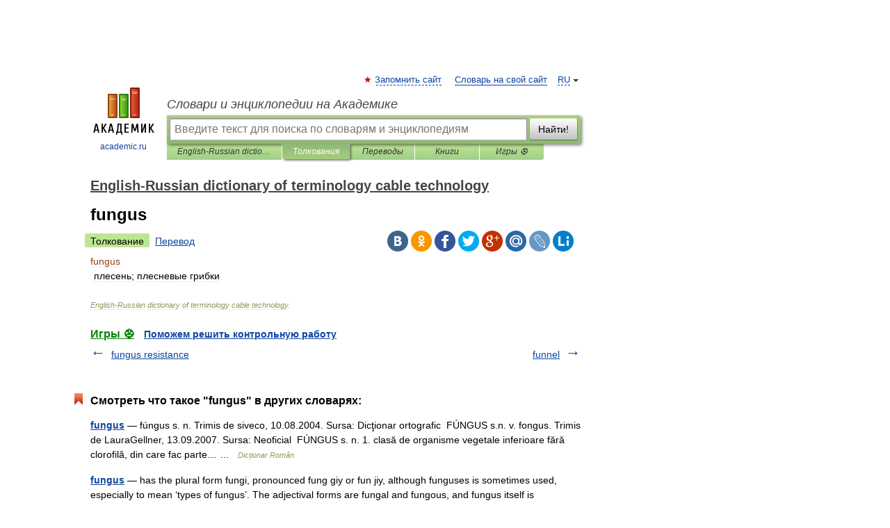

--- FILE ---
content_type: application/javascript; charset=utf-8
request_url: https://fundingchoicesmessages.google.com/f/AGSKWxV2CABfiaMew17KYB9Rmq0l7AyJlAoGHmKpuWbyOnHfe8WED-vVqj_Ar9baiWgzTc8XAWG8QFZjYyJtzKGWEWm2_avJ1Tnd5VSGc_vxJ7pT7UNJMCV8a-v20NUVx11cZzhO_iz9YNmJdIxW94Bb1HGvu6S81wzWvRs1tzI0355HAN0XCdFZx0s-4r4s/_/ads/abrad.&adsafe=/cgi/ad_/ad-verticalbar./footer-ad.
body_size: -1288
content:
window['97278ea6-8890-4d63-be43-720ddc078bc3'] = true;